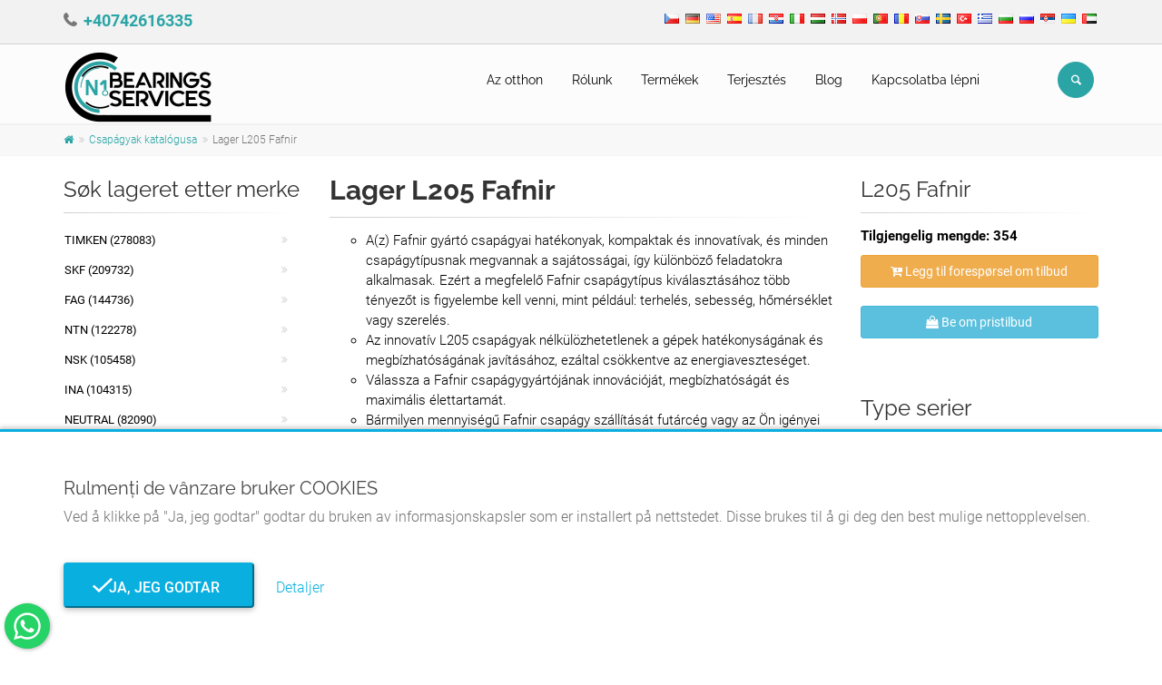

--- FILE ---
content_type: text/html; charset=UTF-8
request_url: https://rulmentidevanzare.ro/nn/lager-l205-fafnir-2109
body_size: 9695
content:

<!DOCTYPE html>
<html lang="nn">
<head>
	<meta charset="UTF-8">
	<meta http-equiv="X-UA-Compatible" content="IE=edge">
	<meta name="viewport" content="width=device-width, initial-scale=1">
		<title>Lager L205 Fafnir - Rulmenți de vânzare</title>
	<meta property="og:type" content="product">
<meta property="og:url" content="https://rulmentidevanzare.ro/nn/lager-l205-fafnir-2109">
<meta property="og:image" content="https://rulmentidevanzare.ro/img/logo.png">
<meta property="og:site_name" content="Rulmenți de vânzare">
<meta property="og:locale" content="nn_NO">
<meta property="og:locale:alternate" content="ar_AE">
<meta property="fb:app_id" content="100168279502020">
<meta name="twitter:card" content="summary">
<meta name="twitter:site" content="@rulmentivanzare">
<meta name="twitter:creator" content="@rulmentivanzare">
<meta name="robots" content="index, follow">
<meta name="yandex-verification" content="1340753df2ad2c7c">
<meta name="p:domain_verify" content="98b13b87163801818be07a97fc389ed0">
<meta name="msapplication-TileColor" content="#ffffff">
<meta name="msapplication-TileImage" content="/img/ico/ms-icon-144x144.png">
<meta name="theme-color" content="#ffffff">
<meta name="description" content="Du leter etter lageret L205 Fafnir? Be om pris og leveringsperiode. De laveste prisene på 3 millioner ekvivalente serielagre, 1850 merker i lagrene på nettlager.">
<meta name="keywords" content="Lager L205 Fafnir, L205   , L 205  , L 205    , L205  , L 205  , L 205 , Fafnir">
<meta property="og:title" content="Lager L205 Fafnir">
<meta property="og:description" content="Du leter etter lageret L205 Fafnir? Be om pris og leveringsperiode. De laveste prisene på 3 millioner ekvivalente serielagre, 1850 merker i lagrene på nettlager.">
<meta name="csrf-param" content="_csrf">
<meta name="csrf-token" content="Pxny-nAPMiqyOMu-XKJqpoxriHPgHlJ9w8nQfoCdLTdHSbCJNkRWf_FCgY06mwvKtRHlXr9GGxqMm4Qv4cxrTw==">

<link type="application/rss+xml" href="https://rulmentidevanzare.ro/nn/rss" title="RSS 2.0" rel="alternate">
<link href="https://rulmentidevanzare.ro/nn/lager-l205-fafnir-2109" rel="canonical">
<link href="/img/ico/apple-icon-57x57.png" rel="apple-touch-icon" sizes="57x57">
<link href="/img/ico/apple-icon-60x60.png" rel="apple-touch-icon" sizes="60x60">
<link href="/img/ico/apple-icon-72x72.png" rel="apple-touch-icon" sizes="72x72">
<link href="/img/ico/apple-icon-76x76.png" rel="apple-touch-icon" sizes="76x76">
<link href="/img/ico/apple-icon-114x114.png" rel="apple-touch-icon" sizes="114x114">
<link href="/img/ico/apple-icon-120x120.png" rel="apple-touch-icon" sizes="120x120">
<link href="/img/ico/apple-icon-144x144.png" rel="apple-touch-icon" sizes="144x144">
<link href="/img/ico/apple-icon-152x152.png" rel="apple-touch-icon" sizes="152x152">
<link href="/img/ico/apple-icon-180x180.png" rel="apple-touch-icon" sizes="180x180">
<link type="image/png" href="/img/ico/android-icon-192x192.png" rel="icon" sizes="192x192">
<link type="image/png" href="/img/ico/favicon-32x32.png" rel="icon" sizes="32x32">
<link type="image/png" href="/img/ico/favicon-96x96.png" rel="icon" sizes="96x96">
<link type="image/png" href="/img/ico/favicon-16x16.png" rel="icon" sizes="16x16">
<link href="/manifest.json" rel="manifest">
<link href="https://rulmentidevanzare.ro/cs/lozisko-l205-fafnir-2109" rel="alternate" hreflang="cs">
<link href="https://rulmentidevanzare.ro/de/kugellager-l205-fafnir-2109" rel="alternate" hreflang="de">
<link href="https://rulmentidevanzare.ro/en/bearing-l205-fafnir-2109" rel="alternate" hreflang="en">
<link href="https://rulmentidevanzare.ro/es/rodaminento-l205-fafnir-2109" rel="alternate" hreflang="es">
<link href="https://rulmentidevanzare.ro/fr/roulement-l205-fafnir-2109" rel="alternate" hreflang="fr">
<link href="https://rulmentidevanzare.ro/hr/kuglager-l205-fafnir-2109" rel="alternate" hreflang="hr">
<link href="https://rulmentidevanzare.ro/it/cuscinetto-l205-fafnir-2109" rel="alternate" hreflang="it">
<link href="https://rulmentidevanzare.ro/hu/csapagy-l205-fafnir-2109" rel="alternate" hreflang="hu">
<link href="https://rulmentidevanzare.ro/nn/lager-l205-fafnir-2109" rel="alternate" hreflang="nn">
<link href="https://rulmentidevanzare.ro/pl/lozysko-l205-fafnir-2109" rel="alternate" hreflang="pl">
<link href="https://rulmentidevanzare.ro/pt/rolamento-l205-fafnir-2109" rel="alternate" hreflang="pt">
<link href="https://rulmentidevanzare.ro/rulment-l205-fafnir-2109" rel="alternate" hreflang="ro">
<link href="https://rulmentidevanzare.ro/rulment-l205-fafnir-2109" rel="alternate" hreflang="x-default">
<link href="https://rulmentidevanzare.ro/sk/lozisko-l205-fafnir-2109" rel="alternate" hreflang="sk">
<link href="https://rulmentidevanzare.ro/sv/kullager-l205-fafnir-2109" rel="alternate" hreflang="sv">
<link href="https://rulmentidevanzare.ro/tr/rulman-l205-fafnir-2109" rel="alternate" hreflang="tr">
<link href="https://rulmentidevanzare.ro/el/rouleman-l205-fafnir-2109" rel="alternate" hreflang="el">
<link href="https://rulmentidevanzare.ro/bg/lager-l205-fafnir-2109" rel="alternate" hreflang="bg">
<link href="https://rulmentidevanzare.ro/ru/podshipnik-l205-fafnir-2109" rel="alternate" hreflang="ru">
<link href="https://rulmentidevanzare.ro/sr/kuglager-l205-fafnir-2109" rel="alternate" hreflang="sr">
<link href="https://rulmentidevanzare.ro/uk/pidshypnyk-l205-fafnir-2109" rel="alternate" hreflang="uk">
<link href="https://rulmentidevanzare.ro/ar/tahmil-l205-fafnir-2109" rel="alternate" hreflang="ar">
<link href="/assets/e071800b/css/bootstrap.css?v=1604601966" rel="stylesheet">
<link href="/assets/688fac1f/font-awesome/css/font-awesome.min.css?v=1604602058" rel="stylesheet">
<link href="/assets/688fac1f/animate.css/animate.min.css?v=1604602056" rel="stylesheet">
<link href="/fonts/roboto/css/roboto.css?v=1618407722" rel="stylesheet">
<link href="/fonts/raleway/css/raleway.css?v=1618407904" rel="stylesheet">
<link href="/fonts/pacifico/css/pacifico.css?v=1618407904" rel="stylesheet">
<link href="/fonts/ptserif/css/ptserif.css?v=1618407904" rel="stylesheet">
<link href="/fonts/font-awesome/css/font-awesome.css?v=1607687448" rel="stylesheet">
<link href="/fonts/fontello/css/fontello.css?v=1607687448" rel="stylesheet">
<link href="/plugins/magnific-popup/magnific-popup.css?v=1607687448" rel="stylesheet">
<link href="/plugins/rs-plugin/css/settings.css?v=1607687448" rel="stylesheet">
<link href="/css/animations.css?v=1607687448" rel="stylesheet">
<link href="/plugins/owl-carousel/owl.carousel.css?v=1607687448" rel="stylesheet">
<link href="/plugins/owl-carousel/owl.transitions.css?v=1607687448" rel="stylesheet">
<link href="/plugins/hover/hover-min.css?v=1607687448" rel="stylesheet">
<link href="/plugins/floating-whatsapp/floating-wpp.min.css?v=1611908974" rel="stylesheet">
<link href="/css/style.css?v=1607687448" rel="stylesheet">
<link href="/css/typography-default.css?v=1607687448" rel="stylesheet">
<link href="/css/skins/dark_cyan.css?v=1607687448" rel="stylesheet">
<link href="/css/custom.css?v=1661524360" rel="stylesheet">
<link href="/assets/ffe9511f/jquery.fancybox.min.css?v=1604602058" rel="stylesheet">
<link href="/assets/582b2328/css/bootstrap-dialog-bs3.css?v=1604601980" rel="stylesheet">
<script src="/assets/582b2328/js/dialog.js?v=1604601980"></script></head>
<body  >

<!-- scrollToTop -->
<!-- ================ -->
<div class="scrollToTop circle"><i class="icon-up-open-big"></i></div>

<!-- page wrapper start -->
<!-- ================ -->
<div class="page-wrapper">

	

	
<!-- header-container start -->
<div class="header-container">


    <!-- header-top start -->
    <!-- classes:  -->
    <!-- "dark": dark version of header top e.g. class="header-top dark" -->
    <!-- "colored": colored version of header top e.g. class="header-top colored" -->
    <!-- ================ -->
    <div class="header-top ">
        <div class="container">
            <div class="row">
                <div class="col-xs-12 col-sm-12 col-md-6 rtl">
                    <!-- header-top-first start -->
                    <!-- ================ -->
                    <div class="header-top-first clearfix">
                                                <ul class="list-inline hidden-sm hidden-xs" style="padding-left: 0; margin-top: 6px;">
                                                            <li>
									<i class="fa fa-phone pr-5" style="font-size: 18px; font-weight: 700;"></i>
                                    <a href="tel:+40742616335" data-prevent-page-overlay="true" style="font-size: 18px; font-weight: 700;">+40742616335</a>                                </li>
                                                    </ul>
                    </div>
                    <!-- header-top-first end -->
                </div>
                <div class="col-xs-12 col-sm-12 col-md-6 text-center">

                    <!-- header-top-second start -->
                    <!-- ================ -->
                    <div id="header-top-second"  class="clearfix">
                                                    <ul class="list-inline pull-right">
                                                                    <li style="padding: 2px;">
                                        <a href="/cs" class="" style="width:auto; height: auto;">
                                            <img src="/img/flags/cz.png" alt="Čeština" title="Čeština">
                                        </a>
                                    </li>
                                                                    <li style="padding: 2px;">
                                        <a href="/de" class="" style="width:auto; height: auto;">
                                            <img src="/img/flags/de.png" alt="Deutsch" title="Deutsch">
                                        </a>
                                    </li>
                                                                    <li style="padding: 2px;">
                                        <a href="/en" class="" style="width:auto; height: auto;">
                                            <img src="/img/flags/us.png" alt="English (US)" title="English (US)">
                                        </a>
                                    </li>
                                                                    <li style="padding: 2px;">
                                        <a href="/es" class="" style="width:auto; height: auto;">
                                            <img src="/img/flags/es.png" alt="Español (España)" title="Español (España)">
                                        </a>
                                    </li>
                                                                    <li style="padding: 2px;">
                                        <a href="/fr" class="" style="width:auto; height: auto;">
                                            <img src="/img/flags/fr.png" alt="Français (France)" title="Français (France)">
                                        </a>
                                    </li>
                                                                    <li style="padding: 2px;">
                                        <a href="/hr" class="" style="width:auto; height: auto;">
                                            <img src="/img/flags/hr.png" alt="Hrvatski" title="Hrvatski">
                                        </a>
                                    </li>
                                                                    <li style="padding: 2px;">
                                        <a href="/it" class="" style="width:auto; height: auto;">
                                            <img src="/img/flags/it.png" alt="Italiano" title="Italiano">
                                        </a>
                                    </li>
                                                                    <li style="padding: 2px;">
                                        <a href="/hu" class="" style="width:auto; height: auto;">
                                            <img src="/img/flags/hu.png" alt="Magyar" title="Magyar">
                                        </a>
                                    </li>
                                                                    <li style="padding: 2px;">
                                        <a href="/nn" class="active" style="width:auto; height: auto;">
                                            <img src="/img/flags/no.png" alt="Norsk (nynorsk)" title="Norsk (nynorsk)">
                                        </a>
                                    </li>
                                                                    <li style="padding: 2px;">
                                        <a href="/pl" class="" style="width:auto; height: auto;">
                                            <img src="/img/flags/pl.png" alt="Polski" title="Polski">
                                        </a>
                                    </li>
                                                                    <li style="padding: 2px;">
                                        <a href="/pt" class="" style="width:auto; height: auto;">
                                            <img src="/img/flags/pt.png" alt="Português (Portugal)" title="Português (Portugal)">
                                        </a>
                                    </li>
                                                                    <li style="padding: 2px;">
                                        <a href="/" class="" style="width:auto; height: auto;">
                                            <img src="/img/flags/ro.png" alt="Română" title="Română">
                                        </a>
                                    </li>
                                                                    <li style="padding: 2px;">
                                        <a href="/sk" class="" style="width:auto; height: auto;">
                                            <img src="/img/flags/sk.png" alt="Slovenčina" title="Slovenčina">
                                        </a>
                                    </li>
                                                                    <li style="padding: 2px;">
                                        <a href="/sv" class="" style="width:auto; height: auto;">
                                            <img src="/img/flags/se.png" alt="Svenska" title="Svenska">
                                        </a>
                                    </li>
                                                                    <li style="padding: 2px;">
                                        <a href="/tr" class="" style="width:auto; height: auto;">
                                            <img src="/img/flags/tr.png" alt="Türkçe" title="Türkçe">
                                        </a>
                                    </li>
                                                                    <li style="padding: 2px;">
                                        <a href="/el" class="" style="width:auto; height: auto;">
                                            <img src="/img/flags/gr.png" alt="Ελληνικά" title="Ελληνικά">
                                        </a>
                                    </li>
                                                                    <li style="padding: 2px;">
                                        <a href="/bg" class="" style="width:auto; height: auto;">
                                            <img src="/img/flags/bg.png" alt="Български" title="Български">
                                        </a>
                                    </li>
                                                                    <li style="padding: 2px;">
                                        <a href="/ru" class="" style="width:auto; height: auto;">
                                            <img src="/img/flags/ru.png" alt="Русский" title="Русский">
                                        </a>
                                    </li>
                                                                    <li style="padding: 2px;">
                                        <a href="/sr" class="" style="width:auto; height: auto;">
                                            <img src="/img/flags/rs.png" alt="Српски" title="Српски">
                                        </a>
                                    </li>
                                                                    <li style="padding: 2px;">
                                        <a href="/uk" class="" style="width:auto; height: auto;">
                                            <img src="/img/flags/ua.png" alt="Українська" title="Українська">
                                        </a>
                                    </li>
                                                                    <li style="padding: 2px;">
                                        <a href="/ar" class="" style="width:auto; height: auto;">
                                            <img src="/img/flags/ae.png" alt="‏العربية‏" title="‏العربية‏">
                                        </a>
                                    </li>
                                                            </ul>
                                            </div>
                    <!-- header-top-second end -->
                </div>
            </div>
        </div>
    </div>
    <!-- header-top end -->

    <!-- header start -->
    <!-- classes:  -->
    <!-- "fixed": enables fixed navigation mode (sticky menu) e.g. class="header fixed clearfix" -->
    <!-- "dark": dark version of header e.g. class="header dark clearfix" -->
    <!-- "full-width": mandatory class for the full-width menu layout -->
    <!-- "centered": mandatory class for the centered logo layout -->
    <!-- ================ -->
    <header class="header fixed clearfix">

        <div class="container" id="page-header">
            <div class="row">
                <div class="col-md-3 rtl">
                    <!-- header-left start -->
                    <!-- ================ -->
                    <div class="header-left clearfix">
							<!-- header dropdown buttons -->
							<div class="header-dropdown-buttons visible-xs">
								<div class="btn-group dropdown">
									<button type="button" class="btn dropdown-toggle" data-toggle="dropdown" style="color: #fff; background-color: #2aa4a5; border-color: #2aa4a5;"><i class="icon-search"></i></button>
									<ul class="dropdown-menu dropdown-menu-right dropdown-animation">
										<li>
											<form id="search-form-mobile" class="search-box margin-clear" action="/nn/search" method="post">
<input type="hidden" name="_csrf" value="Pxny-nAPMiqyOMu-XKJqpoxriHPgHlJ9w8nQfoCdLTdHSbCJNkRWf_FCgY06mwvKtRHlXr9GGxqMm4Qv4cxrTw==">											<div class="input-group form-group has-feedback">
												<input type="text" class="form-control" name="search" value="" placeholder="Søk" autocomplete="off">												<span class="input-group-btn">
													<button type="submit" class="btn btn-warning btn-xs btn-default" style="margin: 0 0 0 -1px;"><i class="icon-search"></i></button>											  </span>
											</div>
											</form>										</li>
									</ul>
								</div>
																							</div>
							<!-- header dropdown buttons end-->

                        <!-- logo -->
                        <div id="logo" class="logo">
                            <a href="/nn"><img id="logo_img" src="/img/logo.png" alt="Rulmenți de vânzare"></a>
                        </div>
                    </div>
                    <!-- header-left end -->

                </div>
                <div class="col-md-9">

                    <!-- header-right start -->
                    <!-- ================ -->
                    <div class="header-right clearfix">

                        <!-- main-navigation start -->
                        <!-- classes: -->
                        <!-- "onclick": Makes the dropdowns open on click, this the default bootstrap behavior e.g. class="main-navigation onclick" -->
                        <!-- "animated": Enables animations on dropdowns opening e.g. class="main-navigation animated" -->
                        <!-- "with-dropdown-buttons": Mandatory class that adds extra space, to the main navigation, for the search and cart dropdowns -->
                        <!-- ================ -->
                        <div class="main-navigation  animated with-dropdown-buttons">

                            <!-- navbar start -->
                            <!-- ================ -->
                            <nav class="navbar navbar-default" role="navigation">
                                <div class="container-fluid">

                                    <!-- Toggle get grouped for better mobile display -->
                                    <div class="navbar-header">
                                        <button type="button" class="navbar-toggle" data-toggle="collapse" data-target="#navbar-collapse-1">
                                            <span class="sr-only">Toggle navigation</span>
                                            <span class="icon-bar"></span>
                                            <span class="icon-bar"></span>
                                            <span class="icon-bar"></span>
                                        </button>

                                    </div>

                                    <!-- Collect the nav links, forms, and other content for toggling -->
                                    <div class="collapse navbar-collapse" id="navbar-collapse-1">
                                        <!-- main-menu -->
                                                                                    <ul id="w1" class="nav navbar-nav" style=""><li><a href="/nn">Az otthon</a></li>
<li><a href="/nn/rolunk">Rólunk</a></li>
<li><a href="/nn/csapagyak-katalogusa">Termékek</a></li>
<li><a href="/nn/terjesztes">Terjesztés</a></li>
<li><a href="/nn/blog">Blog</a></li>
<li><a href="/nn/kapcsolatba-lepni">Kapcsolatba lépni</a></li></ul>                                                                                <!-- main-menu end -->

											<!-- header dropdown buttons -->
											<div class="header-dropdown-buttons hidden-xs">
												<div class="btn-group dropdown">
													<button type="button" class="btn dropdown-toggle" data-toggle="dropdown" style="color: #fff; background-color: #2aa4a5; border-color: #2aa4a5;"><i class="icon-search"></i></button>
													<ul class="dropdown-menu dropdown-menu-right dropdown-animation">
														<li>
															<form id="search-form-desktop" class="search-box margin-clear" action="/nn/search" method="post">
<input type="hidden" name="_csrf" value="Pxny-nAPMiqyOMu-XKJqpoxriHPgHlJ9w8nQfoCdLTdHSbCJNkRWf_FCgY06mwvKtRHlXr9GGxqMm4Qv4cxrTw==">															<div class="input-group form-group has-feedback">
																<input type="text" class="form-control" name="search" value="" placeholder="Søk" autocomplete="off">																<span class="input-group-btn">
																	<button type="submit" class="btn btn-xs btn-default" style="margin: 0 0 0 -1px;"><i class="icon-search"></i></button>															  	</span>
															</div>
															</form>														</li>
													</ul>
												</div>
																							</div>
											<!-- header dropdown buttons end-->

                                    </div>

                                </div>
                            </nav>
                            <!-- navbar end -->

                        </div>
                        <!-- main-navigation end -->
                    </div>
                    <!-- header-right end -->

                </div>
            </div>
        </div>

    </header>
    <!-- header end -->
</div>
<!-- header-container end -->

			<!-- breadcrumb start -->
		<!-- ================ -->
		<div class="breadcrumb-container">
			<div class="container">
								<ul class="breadcrumb"><li><a href="https://rulmentidevanzare.ro/nn"><i class="fa fa-home"></i></a></li>
<li><a href="/nn/csapagyak-katalogusa">Csapágyak katalógusa</a></li>
<li class="active"><span class="active">Lager L205 Fafnir</span></li>
</ul>			</div>
		</div>
		<!-- breadcrumb end -->
		

<!-- main-container start -->
<!-- ================ -->
<section class="main-container" style="padding: 20px;">
	<div class="container">
		<div class="row">
			<!-- sidebar start -->
			<!-- ================ -->
			<aside class="col-md-3 pull-right">
				<div class="sidebar">
					<div class="block clearfix">
						<h3 class="title">L205 Fafnir</h3>
						<div class="separator-2"></div>
						<div class="row">
							<div class="col-sm-12">
								<strong>Tilgjengelig mengde:  354</strong>
								<a class="btn btn-xs btn-warning" href="/nn/kosarba-helyez?id=2109" title="Legg til forespørsel om tilbud" style="width: 100%;" data-toggle="tooltip" data-popup-action=""><i class="fa fa-cart-plus"></i> Legg til forespørsel om tilbud</a>								<a class="btn btn-xs btn-info" href="/nn/kerjen-ajanlatot?id=2109" title="Be om pristilbud" style="width: 100%;" data-toggle="tooltip" data-popup-action=""><i class="fa fa-shopping-bag"></i> Be om pristilbud</a>							</div>
						</div>
					</div>
					<div class="block clearfix">
						<h3 class="title">Type serier</h3>
						<div class="separator-2"></div>
						<div class="row">
							<div class="col-sm-12">
								                                <a href="/nn/lager-l205-fafnir-2109"><strong>Lager L205   </strong></a> <br>
                                <a href="/nn/lager-l205-fafnir-2109"><strong>Lager L 205  </strong></a> <br>
                                <a href="/nn/lager-l205-fafnir-2109"><strong>Lager L 205    </strong></a> <br>
                                <a href="/nn/lager-l205-fafnir-2109"><strong>Lager L205  </strong></a> <br>
                                <a href="/nn/lager-l205-fafnir-2109"><strong>Lager L 205  </strong></a> <br>
                                <a href="/nn/lager-l205-fafnir-2109"><strong>Lager L 205 </strong></a> <br>
							</div>
						</div>
					</div>
				</div>
			</aside>
			<!-- sidebar end -->

			<!-- main start -->
			<!-- ================ -->
			<div class="main col-md-6 pull-right">
				<!-- page-title start -->
				<!-- ================ -->
				<h1 class="page-title">Lager L205 Fafnir</h1>
				<div class="separator-2"></div>
				<!-- page-title end -->
                <ul style="list-style-type: circle;">
                                                                                                                                                                                <li>A(z) Fafnir gyártó csapágyai hatékonyak, kompaktak és innovatívak, és minden csapágytípusnak megvannak a sajátosságai, így különböző feladatokra alkalmasak. Ezért a megfelelő Fafnir csapágytípus kiválasztásához több tényezőt is figyelembe kell venni, mint például: terhelés, sebesség, hőmérséklet vagy szerelés.</li>
                                                                                                                                                                                                                        <li>Az innovatív L205 csapágyak nélkülözhetetlenek a gépek hatékonyságának és megbízhatóságának javításához, ezáltal csökkentve az energiaveszteséget.</li>
                                                                                                                                                                                                                        <li>Válassza a Fafnir csapágygyártójának innovációját, megbízhatóságát és maximális élettartamát.</li>
                                                                                                                                                                                                                        <li>Bármilyen mennyiségű Fafnir csapágy szállítását futárcég vagy az Ön igényei szerint egyeztetett egyéb módon végzik.</li>
                                                                                                                                                                                                                        <li>A Fafnir csapágykészlet hetente frissül, és a L205 csapágyak megrendelésre is megvásárolhatók, ha készletünk kimerült. Bármilyen kategóriájú Fafnir csapágyat biztosítunk Önnek, a legalacsonyabb áron és a legrövidebb idő alatt.</li>
                                                                                                                        </ul>
                <div style="padding: 30px 0 0 0;">
                    <h3 class="title">Har Dere behov for ytterlige informasjon? - L205, Fafnir</h3>
					<form id="contactform" class="contact-form" action="/nn/lager-l205-fafnir-2109" method="post">
<input type="hidden" name="_csrf" value="Pxny-nAPMiqyOMu-XKJqpoxriHPgHlJ9w8nQfoCdLTdHSbCJNkRWf_FCgY06mwvKtRHlXr9GGxqMm4Qv4cxrTw==">					<div class="form-group field-contactform-name required">
<label class="control-label" for="contactform-name">Navn</label>
<input type="text" id="contactform-name" class="form-control" name="ContactForm[name]" aria-required="true">

<p class="help-block help-block-error"></p>
</div>					<div class="row">
						<div class="col-md-6">
							<div class="form-group field-contactform-email required">
<label class="control-label" for="contactform-email">E-post</label>
<input type="email" id="contactform-email" class="form-control" name="ContactForm[email]" aria-required="true">

<p class="help-block help-block-error"></p>
</div>						</div>
						<div class="col-md-6">
							<div class="form-group field-contactform-phone required">
<label class="control-label" for="contactform-phone">Telefon</label>
<input type="tel" id="contactform-phone" class="form-control" name="ContactForm[phone]" aria-required="true">

<p class="help-block help-block-error"></p>
</div>						</div>
					</div>
					<div class="form-group field-contactform-subject required">
<label class="control-label" for="contactform-subject">Emne</label>
<input type="text" id="contactform-subject" class="form-control" name="ContactForm[subject]" aria-required="true">

<p class="help-block help-block-error"></p>
</div>					<div class="form-group field-contactform-message required">
<label class="control-label" for="contactform-message">Beskjed</label>
<textarea id="contactform-message" class="form-control" name="ContactForm[message]" rows="7" aria-required="true"></textarea>

<p class="help-block help-block-error"></p>
</div>					<div class="work-email field-contactform-workemail">
<input type="email" id="contactform-workemail" class="form-control" name="ContactForm[workEmail]" required="required">
</div>										<div>
						<span class="pull-right gap-t-xs gap-b-xs"><span class="color-danger">*</span> Required Fields</span>
						<button type="submit" class="btn btn-default btn-slide-up" name="contact-button">Sende inn</button>					</div>
					</form>				</div>
			</div>
			<!-- main end -->

			<!-- sidebar start -->
			<!-- ================ -->
			<aside class="col-md-3 rtl pull-left">
				<div class="sidebar">
											<div class="block clearfix">
							<h3 class="title">Søk lageret etter merke</h3>
							<div class="separator-2"></div>
							<ul class="nav nav-pills nav-stacked">
																	<li>
										<a href="/nn/sokfor-lagerer/merke/timken" title="Bearings Timken">Timken (278083)</a>									</li>
																	<li>
										<a href="/nn/sokfor-lagerer/merke/skf" title="Bearings SKF">SKF (209732)</a>									</li>
																	<li>
										<a href="/nn/sokfor-lagerer/merke/fag" title="Bearings FAG">FAG (144736)</a>									</li>
																	<li>
										<a href="/nn/sokfor-lagerer/merke/ntn" title="Bearings NTN">NTN (122278)</a>									</li>
																	<li>
										<a href="/nn/sokfor-lagerer/merke/nsk" title="Bearings NSK">NSK (105458)</a>									</li>
																	<li>
										<a href="/nn/sokfor-lagerer/merke/ina" title="Bearings INA">INA (104315)</a>									</li>
																	<li>
										<a href="/nn/sokfor-lagerer/merke/neutral" title="Bearings NEUTRAL">NEUTRAL (82090)</a>									</li>
																	<li>
										<a href="/nn/sokfor-lagerer/merke/rbr" title="Bearings RBR">RBR (73753)</a>									</li>
																	<li>
										<a href="/nn/sokfor-lagerer/merke/rhp" title="Bearings RHP">RHP (69712)</a>									</li>
																	<li>
										<a href="/nn/sokfor-lagerer/merke/rexnord" title="Bearings REXNORD">REXNORD (59797)</a>									</li>
															</ul>
							<a class="pull-right" href="/nn/sokfor-lagerer/merke" title="Lagermerker" style="padding-right: 16px;">alle merker <i class="fa fa-chevron-right"></i></a>						</div>
														</div>
			</aside>
			<!-- sidebar end -->

		</div>
	</div>
</section>
<!-- main-container end -->


	
<!-- footer top start -->
<!-- ================ -->
<div class="light-gray-bg  default-hovered footer-top animated-text">
	<div class="container">
		<div class="row">
			<div class="col-md-12">
				<div class="call-to-action text-center">
					<div class="row">
						<div class="col-sm-8 rtl">
							<h2>Omsettelige priser fra synspunktet av kvantiteten og verdien</h2>
							<h2>Hurtighet og komfort</h2>
						</div>
						<div class="col-sm-4">
							<p class="mt-10"><a href="/nn/kapcsolatba-lepni" class="btn btn-animated btn-lg btn-gray-transparent ">Kontakt oss<i class="fa fa-envelope pl-20"></i></a></p>
						</div>
					</div>
				</div>
			</div>
		</div>
	</div>
</div>
<!-- footer top end -->

<!-- footer start (Add "dark" class to #footer in order to enable dark footer) -->
<!-- ================ -->
<footer id="footer" class="clearfix">

	<!-- .footer start -->
	<!-- ================ -->
	<div class="footer">
		<div class="container">
			<div class="footer-inner">
				<div class="row">
					<div class="col-md-4 rtl">
						<div class="footer-content">
							<div class="logo-footer"><img id="logo-footer" src="/img/logo.png" alt="Rulmenți de vânzare"></div>
															<p class="app-description">Az Euro Universal Marketing SRL segít megtalálni a keresett csapágyakat a legrövidebb időn belül, verhetetlen áron. Minden típusú csapágyat forgalmazunk: egyedi megrendelésre készült csapágyak, golyóscsapágyak, tűcsapágyak, görgőscsapágyak. Márkák: SKF, FAG, INA, Timken, Koyo, NTN, Nachi, NSK, RBR, IKO, URB, ZKL, FLT, RHP, Cooper, Rollway, SNR, olcsó csapágyak, minőségi csapágyak és prémium csapágyak. A rummentidevanzare.ro csapágyboltunk NON STOP az Ön rendelkezésére áll: Kapcsolat +40742616335</p>
														<ul class="social-links circle animated-effect-1">
																									<li>
										<a class="link-social-facebook" href="https://www.facebook.com/Rulmentidevanzare-100168279502020" title="Facebook" target="_blank">
											<i class="fa fa-facebook"></i>
										</a>
									</li>
																																	<li>
										<a class="twitter" href="https://twitter.com/rulmentivanzare" title="Twitter" target="_blank">
											<i class="fa fa-twitter"></i>
										</a>
									</li>
																																	<li>
										<a class="pinterest" href="https://ro.pinterest.com/rulmentidevanzare/" title="Pinterest" target="_blank">
											<i class="fa fa-pinterest"></i>
										</a>
									</li>
																                                    <li>
                                        <a class="youtube" href="https://www.youtube.com/channel/UChjw41xbmJ7boe46oANWFKQ" title="Youtube" target="_blank">
                                            <i class="fa fa-youtube"></i>
                                        </a>
                                    </li>
                                							</ul>
						</div>
					</div>
					<div class="col-md-4 rtl">
						<div class="footer-content">
							<h2 class="title">Kontakt oss</h2>
							<div class="separator-2"></div>
                                                        <ul class="list-icons">
                                                                    <li>
                                        <i class="fa fa-briefcase"></i>
                                        SC Euro Universal Maketing SRL                                    </li>
                                                                                                    <li>Taxpayer Identification Number: RO39433433</li>
                                                                                                    <li>Registration Number: J4/822/2018</li>
                                                                                                    <li>Bank Name: BANCA TRANSILVANIA COMANESTI 605200 STR.REPUBLICII BL.18</li>
                                                                                                    <li>Bank Account: RO70BTRLRONCRT0449926301</li>
                                                                                                                                    <li>Bank SWIFT: BTRLRO22</li>
                                                                                                    <li>
                                        <i class="fa fa-map-marker"></i>
                                                                                    <a href="//www.google.com/maps/place/46.422097,26.4142867" target="_blank">Valea Poienii, 17, Comănești, 605200, Bacău, Romania</a>
                                                                            </li>
                                                                                                                                    <li>
                                        <i class="fa fa-phone"></i>
                                        <a class="link-underline" href="tel:+40742616335" data-prevent-page-overlay="true">+40742616335</a>                                    </li>
                                                                                                    <li>
                                        <i class=" fa fa-envelope-o"></i>
                                        <a href="mailto:eurouniversalmarketing@gmail.com" data-prevent-page-overlay="true">eurouniversalmarketing@gmail.com</a>
                                    </li>
                                                            </ul>
						</div>
					</div>
					<div class="col-md-4">
													<div class="footer-content">
								<h2 class="title">Hurtigkoblinger</h2>
								<div class="separator-2"></div>
								<nav class="mb-20">
								<ul id="w2" class="nav nav-pills nav-stacked list-style-icons"><li><a href="/nn">Az otthon</a></li>
<li><a href="/nn/felhasznalasi-feltetelek">Felhasználási feltételek</a></li>
<li><a href="/nn/adatvedelmi-iranyelvek">Adatvédelmi irányelvek</a></li>
<li><a href="/nn/cookie-iranyelvek">Cookie-irányelvek</a></li>
<li><a href="/nn/kapcsolatba-lepni">Kapcsolatba lépni</a></li></ul>								</nav>
							</div>
											</div>
				</div>
			</div>
		</div>
	</div>
	<!-- .footer end -->

	<!-- .subfooter start -->
	<!-- ================ -->
	<div class="subfooter">
		<div class="container">
			<div class="subfooter-inner">
				<div class="row">
					<div class="col-md-12">
						<p class="text-center">
							© Rulmenți de vânzare 2026. Alle rettigheter forbeholdes.							<a class="dev-by-tws link-underline" href="//www.treewebsolutions.com" target="_blank" title="Tree Web Solutions">Utviklet av TWS.</a>
						</p>
					</div>
				</div>
			</div>
		</div>
	</div>
	<!-- .subfooter end -->

</footer>
<!-- footer end -->

	<div id="cookiebar">
		<div class="container">
			<h3>Rulmenți de vânzare bruker COOKIES</h3>
			<p>Ved å klikke på "Ja, jeg godtar" godtar du bruken av informasjonskapsler som er installert på nettstedet. Disse brukes til å gi deg den best mulige nettopplevelsen.</p>
			<form id="accept-cookies-form" action="/nn/accept-cookies" method="post">
<input type="hidden" name="_csrf" value="Pxny-nAPMiqyOMu-XKJqpoxriHPgHlJ9w8nQfoCdLTdHSbCJNkRWf_FCgY06mwvKtRHlXr9GGxqMm4Qv4cxrTw==">			<input type="hidden" name="acceptCookies" value="1">			<button type="submit" id="okcookies">&nbsp;&nbsp;&nbsp;Ja, jeg godtar</button>			<a href="/nn/cookie-iranyelvek">Detaljer</a>			</form>		</div>
	</div>

<div id="chat"></div>

    
	</div>
<!-- page-wrapper end -->


	<script>
		(function(i,s,o,g,r,a,m){i['GoogleAnalyticsObject']=r;i[r]=i[r]||function(){
			(i[r].q=i[r].q||[]).push(arguments)},i[r].l=1*new Date();a=s.createElement(o),
			m=s.getElementsByTagName(o)[0];a.async=1;a.src=g;m.parentNode.insertBefore(a,m)
		})(window,document,'script','https://www.google-analytics.com/analytics.js','ga');

		ga('create', 'UA-129266676-2', 'auto');
		ga('send', 'pageview');
	</script>

	<div id="fb-root"></div>
	<script>
		window.fbAsyncInit = function() {
			FB.init({
				xfbml: true,
				version: 'v3.2'
			});
			FB.Event.subscribe('customerchat.load', function () {
				document.getElementById('btn-scroll-top').classList.add('floated-top');
			});
		};
		(function(d, s, id) {
			var js, fjs = d.getElementsByTagName(s)[0];
			if (d.getElementById(id)) return;
			js = d.createElement(s); js.id = id;
			js.src = '//connect.facebook.net/en_US/sdk/xfbml.customerchat.js';
			fjs.parentNode.insertBefore(js, fjs);
		}(document, 'script', 'facebook-jssdk'));
	</script>

	


<script src="/assets/f934a753/jquery.js?v=1604601936"></script>
<script src="/assets/b9ed9b0b/yii.js?v=1604601942"></script>
<script src="/assets/b9ed9b0b/yii.validation.js?v=1604601942"></script>
<script src="/assets/b9ed9b0b/yii.activeForm.js?v=1604601942"></script>
<script src="/assets/e071800b/js/bootstrap.js?v=1604601966"></script>
<script src="/plugins/modernizr.js?v=1607687448"></script>
<script src="/plugins/rs-plugin/js/jquery.themepunch.tools.min.js?v=1607687448"></script>
<script src="/plugins/rs-plugin/js/jquery.themepunch.revolution.min.js?v=1607687448"></script>
<script src="/plugins/isotope/isotope.pkgd.min.js?v=1607687448"></script>
<script src="/plugins/magnific-popup/jquery.magnific-popup.min.js?v=1607687448"></script>
<script src="/plugins/waypoints/jquery.waypoints.min.js?v=1607687448"></script>
<script src="/plugins/jquery.countTo.js?v=1607687448"></script>
<script src="/plugins/jquery.parallax-1.1.3.js?v=1607687448"></script>
<script src="/plugins/jquery.validate.js?v=1607687448"></script>
<script src="/plugins/owl-carousel/owl.carousel.js?v=1607687448"></script>
<script src="/plugins/jquery.browser.js?v=1607687448"></script>
<script src="/plugins/floating-whatsapp/floating-wpp.min.js?v=1611736896"></script>
<script src="/js/socialshare.js?v=1607687448"></script>
<script src="/js/template.js?v=1607687448"></script>
<script src="/js/custom.js?v=1607687448"></script>
<script src="/js/main-app.js?v=1607687448"></script>
<script src="/assets/ffe9511f/jquery.fancybox.min.js?v=1604602058"></script>
<script src="/assets/582b2328/js/bootstrap-dialog.js?v=1604601980"></script>
<script src="/assets/582b2328/js/dialog-yii.js?v=1604601980"></script>
<script>var krajeeDialogDefaults_829113c7 = {"alert":{"type":"type-info","title":"Info","buttonLabel":"<span class=\"glyphicon glyphicon-ok\"></span> Ok","closable":false,"draggable":true},"confirm":{"type":"type-warning","title":"Confirmation","btnOKClass":"btn-warning btn-slide-up","btnOKLabel":"<span class=\"glyphicon glyphicon-ok\"></span> Yes","btnCancelLabel":"<span class=\"glyphicon glyphicon-ban-circle\"></span> No","closable":false,"draggable":false,"btnCancelClass":"btn btn-light btn-slide-up"},"prompt":{"draggable":false,"title":"Info","buttons":[{"label":"Avbryt","icon":"glyphicon glyphicon-ban-circle","cssClass":"btn-default"},{"label":"Ok","icon":"glyphicon glyphicon-ok","cssClass":"btn-primary btn-slide-up"}],"closable":false},"dialog":{"draggable":false,"title":"Info","buttons":[{"label":"Avbryt","icon":"glyphicon glyphicon-ban-circle","cssClass":"btn-default"},{"label":"Ok","icon":"glyphicon glyphicon-ok","cssClass":"btn-default"}],"closable":true,"type":"type-success"}};
var krajeeDialog_cc58b379 = {"id":"application-dialog"};
var appDialog=new KrajeeDialog(true,krajeeDialog_cc58b379,krajeeDialogDefaults_829113c7);</script>
<script>jQuery(function ($) {
jQuery('#contactform').yiiActiveForm([{"id":"contactform-name","name":"name","container":".field-contactform-name","input":"#contactform-name","error":".help-block.help-block-error","validate":function (attribute, value, messages, deferred, $form) {yii.validation.required(value, messages, {"message":"Navn cannot be blank."});}},{"id":"contactform-email","name":"email","container":".field-contactform-email","input":"#contactform-email","error":".help-block.help-block-error","validate":function (attribute, value, messages, deferred, $form) {yii.validation.required(value, messages, {"message":"E-post cannot be blank."});yii.validation.email(value, messages, {"pattern":/^[a-zA-Z0-9!#$%&'*+\/=?^_`{|}~-]+(?:\.[a-zA-Z0-9!#$%&'*+\/=?^_`{|}~-]+)*@(?:[a-zA-Z0-9](?:[a-zA-Z0-9-]*[a-zA-Z0-9])?\.)+[a-zA-Z0-9](?:[a-zA-Z0-9-]*[a-zA-Z0-9])?$/,"fullPattern":/^[^@]*<[a-zA-Z0-9!#$%&'*+\/=?^_`{|}~-]+(?:\.[a-zA-Z0-9!#$%&'*+\/=?^_`{|}~-]+)*@(?:[a-zA-Z0-9](?:[a-zA-Z0-9-]*[a-zA-Z0-9])?\.)+[a-zA-Z0-9](?:[a-zA-Z0-9-]*[a-zA-Z0-9])?>$/,"allowName":false,"message":"E-post is not a valid email address.","enableIDN":false,"skipOnEmpty":1});}},{"id":"contactform-phone","name":"phone","container":".field-contactform-phone","input":"#contactform-phone","error":".help-block.help-block-error","validate":function (attribute, value, messages, deferred, $form) {yii.validation.required(value, messages, {"message":"Telefon cannot be blank."});}},{"id":"contactform-subject","name":"subject","container":".field-contactform-subject","input":"#contactform-subject","error":".help-block.help-block-error","validate":function (attribute, value, messages, deferred, $form) {yii.validation.required(value, messages, {"message":"Emne cannot be blank."});}},{"id":"contactform-message","name":"message","container":".field-contactform-message","input":"#contactform-message","error":".help-block.help-block-error","validate":function (attribute, value, messages, deferred, $form) {yii.validation.required(value, messages, {"message":"Beskjed cannot be blank."});}}], []);

	$( "#contactform-workemail").removeAttr("required");

krajeeYiiConfirm('appDialog');
jQuery('#search-form-mobile').yiiActiveForm([], []);
jQuery('#search-form-desktop').yiiActiveForm([], []);
jQuery('#accept-cookies-form').yiiActiveForm([], []);

            $("#chat").floatingWhatsApp({
                phone: "+40742616335",
                showPopup: true,
                showOnIE: true,
                zIndex: 9999,
            });
        
});</script></body>
</html>


--- FILE ---
content_type: text/javascript
request_url: https://rulmentidevanzare.ro/assets/582b2328/js/bootstrap-dialog.js?v=1604601980
body_size: 8820
content:
/* global define */

/* ================================================
 * Make use of Bootstrap's modal more monkey-friendly.
 *
 * For Bootstrap 3.
 * javanoob@hotmail.com
 *
 * Modifications by Kartik Visweswaran, Krajee.com
 * For Bootstrap 4.x support. 
 * 
 * https://github.com/nakupanda/bootstrap3-dialog
 *
 * Licensed under The MIT License.
 * ================================================ */
(function (root, factory) {

    "use strict";

    // CommonJS module is defined
    if (typeof module !== 'undefined' && module.exports) {
        module.exports = factory(require('jquery'), require('bootstrap'));
    }
    // AMD module is defined
    else if (typeof define === "function" && define.amd) {
        define("bootstrap-dialog", ["jquery", "bootstrap"], function ($) {
            return factory($);
        });
    } else {
        // planted over the root!
        root.BootstrapDialog = factory(root.jQuery);
    }

}(this, function ($) {

    "use strict";

    /* ================================================
     * Definition of BootstrapDialogModal.
     * Extend Bootstrap Modal and override some functions.
     * BootstrapDialogModal === Modified Modal.
     * ================================================ */
    var Modal = $.fn.modal.Constructor;
    var BootstrapDialogModal = function (element, options) {
        if (/4\.1\.\d+/.test($.fn.modal.Constructor.VERSION)) { //FIXME for BootstrapV4
            return new Modal(element, options);
        } else {
            Modal.call(this, element, options);
        }
    };
    BootstrapDialogModal.getModalVersion = function () {
        var version = null;
        if (typeof $.fn.modal.Constructor.VERSION === 'undefined') {
            version = 'v3.1';
        } else if (/3\.2\.\d+/.test($.fn.modal.Constructor.VERSION)) {
            version = 'v3.2';
        } else if (/3\.3\.[1,2]/.test($.fn.modal.Constructor.VERSION)) {
            version = 'v3.3';  // v3.3.1, v3.3.2
        } else if (/4\.\d\.\d+/.test($.fn.modal.Constructor.VERSION)) { //FIXME for BootstrapV4
            version = 'v4.1';
        } else {
            version = 'v3.3.4';
        }

        return version;
    };
    BootstrapDialogModal.ORIGINAL_BODY_PADDING = parseInt(($('body').css('padding-right') || 0), 10);
    BootstrapDialogModal.METHODS_TO_OVERRIDE = {};
    BootstrapDialogModal.METHODS_TO_OVERRIDE['v3.1'] = {};
    BootstrapDialogModal.METHODS_TO_OVERRIDE['v3.2'] = {
        hide: function (e) {
            if (e) {
                e.preventDefault();
            }
            e = $.Event('hide.bs.modal');

            this.$element.trigger(e);

            if (!this.isShown || e.isDefaultPrevented()) {
                return;
            }

            this.isShown = false;

            // Remove css class 'modal-open' when the last opened dialog is closing.
            var openedDialogs = this.getGlobalOpenedDialogs();
            if (openedDialogs.length === 0) {
                this.$body.removeClass('modal-open');
            }

            this.resetScrollbar();
            this.escape();

            $(document).off('focusin.bs.modal');

            this.$element
                .removeClass('in')
                .attr('aria-hidden', true)
                .off('click.dismiss.bs.modal');

            $.support.transition && this.$element.hasClass('fade') ?
                this.$element
                    .one('bsTransitionEnd', $.proxy(this.hideModal, this))
                    .emulateTransitionEnd(300) :
                this.hideModal();
        }
    };
    BootstrapDialogModal.METHODS_TO_OVERRIDE['v3.3'] = {
        /**
         * Overrided.
         *
         * @returns {undefined}
         */
        setScrollbar: function () {
            var bodyPad = BootstrapDialogModal.ORIGINAL_BODY_PADDING;
            if (this.bodyIsOverflowing) {
                this.$body.css('padding-right', bodyPad + this.scrollbarWidth);
            }
        },
        /**
         * Overrided.
         *
         * @returns {undefined}
         */
        resetScrollbar: function () {
            var openedDialogs = this.getGlobalOpenedDialogs();
            if (openedDialogs.length === 0) {
                this.$body.css('padding-right', BootstrapDialogModal.ORIGINAL_BODY_PADDING);
            }
        },
        /**
         * Overrided.
         *
         * @returns {undefined}
         */
        hideModal: function () {
            this.$element.hide();
            this.backdrop($.proxy(function () {
                var openedDialogs = this.getGlobalOpenedDialogs();
                if (openedDialogs.length === 0) {
                    this.$body.removeClass('modal-open');
                }
                this.resetAdjustments();
                this.resetScrollbar();
                this.$element.trigger('hidden.bs.modal');
            }, this));
        }
    };
    BootstrapDialogModal.METHODS_TO_OVERRIDE['v3.3.4'] = $.extend({}, BootstrapDialogModal.METHODS_TO_OVERRIDE['v3.3']);
    BootstrapDialogModal.METHODS_TO_OVERRIDE['v4.1'] = $.extend({}, BootstrapDialogModal.METHODS_TO_OVERRIDE['v3.3']); //FIXME for BootstrapV4
    BootstrapDialogModal.prototype = {
        constructor: BootstrapDialogModal,
        /**
         * New function, to get the dialogs that opened by BootstrapDialog.
         *
         * @returns {undefined}
         */
        getGlobalOpenedDialogs: function () {
            var openedDialogs = [];
            $.each(BootstrapDialog.dialogs, function (id, dialogInstance) {
                if (dialogInstance.isRealized() && dialogInstance.isOpened()) {
                    openedDialogs.push(dialogInstance);
                }
            });

            return openedDialogs;
        }
    };

    // Add compatible methods.
    BootstrapDialogModal.prototype = $.extend(BootstrapDialogModal.prototype, Modal.prototype, BootstrapDialogModal.METHODS_TO_OVERRIDE[BootstrapDialogModal.getModalVersion()]);

    /* ================================================
     * Definition of BootstrapDialog.
     * ================================================ */
    var BootstrapDialog = function (options) {
        this.defaultOptions = $.extend(true, {
            id: BootstrapDialog.newGuid(),
            buttons: [],
            data: {},
            onshow: null,
            onshown: null,
            onhide: null,
            onhidden: null
        }, BootstrapDialog.defaultOptions);
        this.indexedButtons = {};
        this.registeredButtonHotkeys = {};
        this.draggableData = {
            isMouseDown: false,
            mouseOffset: {}
        };
        this.realized = false;
        this.opened = false;
        this.initOptions(options);
        this.holdThisInstance();
    };

    BootstrapDialog.BootstrapDialogModal = BootstrapDialogModal;

    /**
     *  Some constants.
     */
    BootstrapDialog.NAMESPACE = 'bootstrap-dialog';
    BootstrapDialog.TYPE_DEFAULT = 'type-default';
    BootstrapDialog.TYPE_INFO = 'type-info';
    BootstrapDialog.TYPE_PRIMARY = 'type-primary';
    BootstrapDialog.TYPE_SECONDARY = 'type-secondary';
    BootstrapDialog.TYPE_SUCCESS = 'type-success';
    BootstrapDialog.TYPE_WARNING = 'type-warning';
    BootstrapDialog.TYPE_DANGER = 'type-danger';
    BootstrapDialog.TYPE_DARK = 'type-dark';
    BootstrapDialog.TYPE_LIGHT = 'type-light';
    BootstrapDialog.DEFAULT_TEXTS = {};
    BootstrapDialog.DEFAULT_TEXTS[BootstrapDialog.TYPE_DEFAULT] = 'Default';
    BootstrapDialog.DEFAULT_TEXTS[BootstrapDialog.TYPE_INFO] = 'Information';
    BootstrapDialog.DEFAULT_TEXTS[BootstrapDialog.TYPE_PRIMARY] = 'Primary';
    BootstrapDialog.DEFAULT_TEXTS[BootstrapDialog.TYPE_SECONDARY] = 'Secondary';
    BootstrapDialog.DEFAULT_TEXTS[BootstrapDialog.TYPE_SUCCESS] = 'Success';
    BootstrapDialog.DEFAULT_TEXTS[BootstrapDialog.TYPE_WARNING] = 'Warning';
    BootstrapDialog.DEFAULT_TEXTS[BootstrapDialog.TYPE_DANGER] = 'Danger';
    BootstrapDialog.DEFAULT_TEXTS[BootstrapDialog.TYPE_DARK] = 'Dark';
    BootstrapDialog.DEFAULT_TEXTS[BootstrapDialog.TYPE_LIGHT] = 'Light';
    BootstrapDialog.DEFAULT_TEXTS['OK'] = 'OK';
    BootstrapDialog.DEFAULT_TEXTS['CANCEL'] = 'Cancel';
    BootstrapDialog.DEFAULT_TEXTS['CONFIRM'] = 'Confirmation';
    BootstrapDialog.SIZE_NORMAL = 'size-normal';
    BootstrapDialog.SIZE_SMALL = 'size-small';
    BootstrapDialog.SIZE_LARGE = 'size-large';
    BootstrapDialog.SIZE_WIDE = 'size-wide';
    BootstrapDialog.BUTTON_SIZES = {};
    BootstrapDialog.BUTTON_SIZES[BootstrapDialog.SIZE_NORMAL] = '';
    BootstrapDialog.BUTTON_SIZES[BootstrapDialog.SIZE_SMALL] = 'btn-sm';
    BootstrapDialog.BUTTON_SIZES[BootstrapDialog.SIZE_LARGE] = 'btn-lg';
    BootstrapDialog.BUTTON_SIZES[BootstrapDialog.SIZE_WIDE] = '';
    BootstrapDialog.ICON_SPINNER = 'glyphicon glyphicon-asterisk';
    BootstrapDialog.BUTTONS_ORDER_CANCEL_OK = 'btns-order-cancel-ok';
    BootstrapDialog.BUTTONS_ORDER_OK_CANCEL = 'btns-order-ok-cancel';

    /**
     * Default options.
     */
    BootstrapDialog.defaultOptions = {
        type: BootstrapDialog.TYPE_PRIMARY,
        size: BootstrapDialog.SIZE_NORMAL,
        cssClass: '',
        title: null,
        message: null,
        nl2br: true,
        closable: true,
        closeByBackdrop: true,
        closeByKeyboard: true,
        closeIcon: '&#215;',
        spinicon: BootstrapDialog.ICON_SPINNER,
        autodestroy: true,
        draggable: false,
        animate: true,
        description: '',
        tabindex: -1,
        btnsOrder: BootstrapDialog.BUTTONS_ORDER_CANCEL_OK
    };

    /**
     * Config default options.
     */
    BootstrapDialog.configDefaultOptions = function (options) {
        BootstrapDialog.defaultOptions = $.extend(true, BootstrapDialog.defaultOptions, options);
    };

    /**
     * Open / Close all created dialogs all at once.
     */
    BootstrapDialog.dialogs = {};
    BootstrapDialog.openAll = function () {
        $.each(BootstrapDialog.dialogs, function (id, dialogInstance) {
            dialogInstance.open();
        });
    };
    BootstrapDialog.closeAll = function () {
        $.each(BootstrapDialog.dialogs, function (id, dialogInstance) {
            dialogInstance.close();
        });
    };

    /**
     * Get dialog instance by given id.
     *
     * @returns dialog instance
     */
    BootstrapDialog.getDialog = function (id) {
        var dialog = null;
        if (typeof BootstrapDialog.dialogs[id] !== 'undefined') {
            dialog = BootstrapDialog.dialogs[id];
        }

        return dialog;
    };

    /**
     * Set a dialog.
     *
     * @returns the dialog that has just been set.
     */
    BootstrapDialog.setDialog = function (dialog) {
        BootstrapDialog.dialogs[dialog.getId()] = dialog;

        return dialog;
    };

    /**
     * Alias of BootstrapDialog.setDialog(dialog)
     *
     * @param {type} dialog
     * @returns {unresolved}
     */
    BootstrapDialog.addDialog = function (dialog) {
        return BootstrapDialog.setDialog(dialog);
    };

    /**
     * Move focus to next visible dialog.
     */
    BootstrapDialog.moveFocus = function () {
        var lastDialogInstance = null;
        $.each(BootstrapDialog.dialogs, function (id, dialogInstance) {
            if (dialogInstance.isRealized() && dialogInstance.isOpened()) {
                lastDialogInstance = dialogInstance;
            }
        });
        if (lastDialogInstance !== null) {
            lastDialogInstance.getModal().focus();
        }
    };

    BootstrapDialog.METHODS_TO_OVERRIDE = {};
    BootstrapDialog.METHODS_TO_OVERRIDE['v3.1'] = {
        handleModalBackdropEvent: function () {
            this.getModal().on('click', {dialog: this}, function (event) {
                event.target === this && event.data.dialog.isClosable() && event.data.dialog.canCloseByBackdrop() && event.data.dialog.close();
            });

            return this;
        },
        /**
         * To make multiple opened dialogs look better.
         *
         * Will be removed in later version, after Bootstrap Modal >= 3.3.0, updating z-index is unnecessary.
         */
        updateZIndex: function () {
            if (this.isOpened()) {
                var zIndexBackdrop = 1040;
                var zIndexModal = 1050;
                var dialogCount = 0;
                $.each(BootstrapDialog.dialogs, function (dialogId, dialogInstance) {
                    if (dialogInstance.isRealized() && dialogInstance.isOpened()) {
                        dialogCount++;
                    }
                });
                var $modal = this.getModal();
                var $backdrop = this.getModalBackdrop($modal); //FIXME for BootstrapV4
                $modal.css('z-index', zIndexModal + (dialogCount - 1) * 20);
                $backdrop.css('z-index', zIndexBackdrop + (dialogCount - 1) * 20);
            }

            return this;
        },
        open: function () {
            !this.isRealized() && this.realize();
            this.getModal().modal('show');
            this.updateZIndex();

            return this;
        }
    };
    BootstrapDialog.METHODS_TO_OVERRIDE['v3.2'] = {
        handleModalBackdropEvent: BootstrapDialog.METHODS_TO_OVERRIDE['v3.1']['handleModalBackdropEvent'],
        updateZIndex: BootstrapDialog.METHODS_TO_OVERRIDE['v3.1']['updateZIndex'],
        open: BootstrapDialog.METHODS_TO_OVERRIDE['v3.1']['open']
    };
    BootstrapDialog.METHODS_TO_OVERRIDE['v3.3'] = {};
    BootstrapDialog.METHODS_TO_OVERRIDE['v3.3.4'] = $.extend({}, BootstrapDialog.METHODS_TO_OVERRIDE['v3.1']);
    /**
     * BEGIN: Fixes and enhancements for Bootstrap v4.x
     * By Kartik Visweswaran
     */
    BootstrapDialog.METHODS_TO_OVERRIDE['v4.0'] = BootstrapDialog.METHODS_TO_OVERRIDE['v4.1'] = { 
        defaultButtonCss: 'btn-outline-secondary',
        getModalBackdrop: function ($modal) {
            return $($modal.data('bs.modal')._backdrop);
        },
        handleModalBackdropEvent: BootstrapDialog.METHODS_TO_OVERRIDE['v3.1']['handleModalBackdropEvent'],
        updateZIndex: BootstrapDialog.METHODS_TO_OVERRIDE['v3.1']['updateZIndex'],
        open: BootstrapDialog.METHODS_TO_OVERRIDE['v3.1']['open'],
        getModalForBootstrapDialogModal: function () {
            return this.getModal().get(0);
        },
        createModalHeader: function () {
            var css = this.getNamespace('header');
            return $('<div class="modal-header ' + css + '"></div>');
        },
        createHeaderContent: function () {
            var $container = $('<div></div>');
            // title & button
            $container.append(this.createTitleContent()).append(this.createCloseButton());
            return $container.html();
        }
    };
    /**
     * END: Fixes and enhancements for Bootstrap v4.x
     * By Kartik Visweswaran
     */
    BootstrapDialog.prototype = {
        constructor: BootstrapDialog,
        defaultButtonCss: 'btn-default', // Enhancement by Kartik
        initOptions: function (options) {
            this.options = $.extend(true, this.defaultOptions, options);
            return this;
        },
        holdThisInstance: function () {
            BootstrapDialog.addDialog(this);

            return this;
        },
        initModalStuff: function () {
            this.setModal(this.createModal())
                .setModalDialog(this.createModalDialog())
                .setModalContent(this.createModalContent())
                .setModalHeader(this.createModalHeader())
                .setModalBody(this.createModalBody())
                .setModalFooter(this.createModalFooter());

            this.getModal().append(this.getModalDialog());
            this.getModalDialog().append(this.getModalContent());
            this.getModalContent()
                .append(this.getModalHeader())
                .append(this.getModalBody())
                .append(this.getModalFooter());

            return this;
        },
        createModal: function () {
            var $modal = $('<div class="modal" role="dialog" aria-hidden="true"></div>');
            $modal.prop('id', this.getId());
            $modal.attr('aria-labelledby', this.getId() + '_title');

            return $modal;
        },
        getModal: function () {
            return this.$modal;
        },
        setModal: function ($modal) {
            this.$modal = $modal;

            return this;
        },
        getModalBackdrop: function ($modal) { //FIXME for BootstrapV4
            return $modal.data('bs.modal').$backdrop;
        },
        getModalForBootstrapDialogModal: function () { //FIXME for BootstrapV4
            return this.getModal();
        },
        createModalDialog: function () {
            return $('<div class="modal-dialog"></div>');
        },
        getModalDialog: function () {
            return this.$modalDialog;
        },
        setModalDialog: function ($modalDialog) {
            this.$modalDialog = $modalDialog;

            return this;
        },
        createModalContent: function () {
            return $('<div class="modal-content"></div>');
        },
        getModalContent: function () {
            return this.$modalContent;
        },
        setModalContent: function ($modalContent) {
            this.$modalContent = $modalContent;

            return this;
        },
        createModalHeader: function () {
            return $('<div class="modal-header"></div>');
        },
        getModalHeader: function () {
            return this.$modalHeader;
        },
        setModalHeader: function ($modalHeader) {
            this.$modalHeader = $modalHeader;

            return this;
        },
        createModalBody: function () {
            return $('<div class="modal-body"></div>');
        },
        getModalBody: function () {
            return this.$modalBody;
        },
        setModalBody: function ($modalBody) {
            this.$modalBody = $modalBody;

            return this;
        },
        createModalFooter: function () {
            return $('<div class="modal-footer"></div>');
        },
        getModalFooter: function () {
            return this.$modalFooter;
        },
        setModalFooter: function ($modalFooter) {
            this.$modalFooter = $modalFooter;

            return this;
        },
        createDynamicContent: function (rawContent) {
            var content = null;
            if (typeof rawContent === 'function') {
                content = rawContent.call(rawContent, this);
            } else {
                content = rawContent;
            }
            if (typeof content === 'string') {
                content = this.formatStringContent(content);
            }

            return content;
        },
        formatStringContent: function (content) {
            if (this.options.nl2br) {
                return content.replace(/\r\n/g, '<br />').replace(/[\r\n]/g, '<br />');
            }

            return content;
        },
        setData: function (key, value) {
            this.options.data[key] = value;

            return this;
        },
        getData: function (key) {
            return this.options.data[key];
        },
        setId: function (id) {
            this.options.id = id;

            return this;
        },
        getId: function () {
            return this.options.id;
        },
        getType: function () {
            return this.options.type;
        },
        setType: function (type) {
            this.options.type = type;
            this.updateType();

            return this;
        },
        updateType: function () {
            if (this.isRealized()) {
                var types = [BootstrapDialog.TYPE_DEFAULT,
                    BootstrapDialog.TYPE_INFO,
                    BootstrapDialog.TYPE_PRIMARY,
                    BootstrapDialog.TYPE_SECONDARY,
                    BootstrapDialog.TYPE_SUCCESS,
                    BootstrapDialog.TYPE_WARNING,
                    BootstrapDialog.TYPE_DARK,
                    BootstrapDialog.TYPE_LIGHT,
                    BootstrapDialog.TYPE_DANGER];

                this.getModal().removeClass(types.join(' ')).addClass(this.getType());
            }

            return this;
        },
        getSize: function () {
            return this.options.size;
        },
        setSize: function (size) {
            this.options.size = size;
            this.updateSize();

            return this;
        },
        updateSize: function () {
            if (this.isRealized()) {
                var dialog = this, size = this.getSize();

                // Dialog size
                this.getModal().removeClass(BootstrapDialog.SIZE_NORMAL)
                    .removeClass(BootstrapDialog.SIZE_SMALL)
                    .removeClass(BootstrapDialog.SIZE_LARGE)
                    .removeClass(BootstrapDialog.SIZE_WIDE);
                this.getModal().addClass(size);

                // Smaller dialog.
                this.getModalDialog().removeClass('modal-sm');
                if (size === BootstrapDialog.SIZE_SMALL) {
                    this.getModalDialog().addClass('modal-sm');
                }

                // Wider dialog.
                this.getModalDialog().removeClass('modal-lg');
                if (size === BootstrapDialog.SIZE_LARGE) {
                    this.getModalDialog().addClass('modal-lg');
                }
                // Extra Wide Dialog.
                this.getModalDialog().removeClass('modal-xl');
                if (size === BootstrapDialog.SIZE_WIDE) {
                    this.getModalDialog().addClass('modal-xl');
                }

                // Button size
                $.each(this.options.buttons, function (index, button) {
                    var $button = dialog.getButton(button.id);
                    var buttonSizes = ['btn-lg', 'btn-sm', 'btn-xs'];
                    var sizeClassSpecified = false;
                    if (typeof button['cssClass'] === 'string') {
                        var btnClasses = button['cssClass'].split(' ');
                        $.each(btnClasses, function (index, btnClass) {
                            if ($.inArray(btnClass, buttonSizes) !== -1) {
                                sizeClassSpecified = true;
                            }
                        });
                    }
                    if (!sizeClassSpecified) {
                        $button.removeClass(buttonSizes.join(' '));
                        $button.addClass(dialog.getButtonSize());
                    }
                });
            }

            return this;
        },
        getCssClass: function () {
            return this.options.cssClass;
        },
        setCssClass: function (cssClass) {
            this.options.cssClass = cssClass;

            return this;
        },
        getTitle: function () {
            return this.options.title;
        },
        setTitle: function (title) {
            this.options.title = title;
            this.updateTitle();

            return this;
        },
        updateTitle: function () {
            if (this.isRealized()) {
                var title = this.getTitle() !== null ? this.createDynamicContent(this.getTitle()) : this.getDefaultText();
                this.getModalHeader().find('.' + this.getNamespace('title')).html('').append(title).prop('id', this.getId() + '_title');
            }

            return this;
        },
        getMessage: function () {
            return this.options.message;
        },
        setMessage: function (message) {
            this.options.message = message;
            this.updateMessage();

            return this;
        },
        updateMessage: function () {
            if (this.isRealized()) {
                var message = this.createDynamicContent(this.getMessage());
                this.getModalBody().find('.' + this.getNamespace('message')).html('').append(message);
            }

            return this;
        },
        isClosable: function () {
            return this.options.closable;
        },
        setClosable: function (closable) {
            this.options.closable = closable;
            this.updateClosable();

            return this;
        },
        setCloseByBackdrop: function (closeByBackdrop) {
            this.options.closeByBackdrop = closeByBackdrop;

            return this;
        },
        canCloseByBackdrop: function () {
            return this.options.closeByBackdrop;
        },
        setCloseByKeyboard: function (closeByKeyboard) {
            this.options.closeByKeyboard = closeByKeyboard;

            return this;
        },
        canCloseByKeyboard: function () {
            return this.options.closeByKeyboard;
        },
        isAnimate: function () {
            return this.options.animate;
        },
        setAnimate: function (animate) {
            this.options.animate = animate;

            return this;
        },
        updateAnimate: function () {
            if (this.isRealized()) {
                this.getModal().toggleClass('fade', this.isAnimate());
            }

            return this;
        },
        getSpinicon: function () {
            return this.options.spinicon;
        },
        setSpinicon: function (spinicon) {
            this.options.spinicon = spinicon;

            return this;
        },
        addButton: function (button) {
            this.options.buttons.push(button);

            return this;
        },
        addButtons: function (buttons) {
            var that = this;
            $.each(buttons, function (index, button) {
                that.addButton(button);
            });

            return this;
        },
        getButtons: function () {
            return this.options.buttons;
        },
        setButtons: function (buttons) {
            this.options.buttons = buttons;
            this.updateButtons();

            return this;
        },
        /**
         * If there is id provided for a button option, it will be in dialog.indexedButtons list.
         *
         * In that case you can use dialog.getButton(id) to find the button.
         *
         * @param {type} id
         * @returns {undefined}
         */
        getButton: function (id) {
            if (typeof this.indexedButtons[id] !== 'undefined') {
                return this.indexedButtons[id];
            }

            return null;
        },
        getButtonSize: function () {
            if (typeof BootstrapDialog.BUTTON_SIZES[this.getSize()] !== 'undefined') {
                return BootstrapDialog.BUTTON_SIZES[this.getSize()];
            }

            return '';
        },
        updateButtons: function () {
            if (this.isRealized()) {
                if (this.getButtons().length === 0) {
                    this.getModalFooter().hide();
                } else {
                    this.getModalFooter().show().find('.' + this.getNamespace('footer')).html('').append(this.createFooterButtons());
                }
            }

            return this;
        },
        isAutodestroy: function () {
            return this.options.autodestroy;
        },
        setAutodestroy: function (autodestroy) {
            this.options.autodestroy = autodestroy;
        },
        getDescription: function () {
            return this.options.description;
        },
        setDescription: function (description) {
            this.options.description = description;

            return this;
        },
        setTabindex: function (tabindex) {
            this.options.tabindex = tabindex;

            return this;
        },
        getTabindex: function () {
            return this.options.tabindex;
        },
        updateTabindex: function () {
            if (this.isRealized()) {
                this.getModal().attr('tabindex', this.getTabindex());
            }

            return this;
        },
        getDefaultText: function () {
            return BootstrapDialog.DEFAULT_TEXTS[this.getType()];
        },
        getNamespace: function (name) {
            return BootstrapDialog.NAMESPACE + '-' + name;
        },
        createHeaderContent: function () {
            var $container = $('<div></div>');
            $container.addClass(this.getNamespace('header'));

            // title
            $container.append(this.createTitleContent());

            // Close button
            $container.prepend(this.createCloseButton());

            return $container;
        },
        createTitleContent: function () {
            var $title = $('<div></div>');
            $title.addClass(this.getNamespace('title'));

            return $title;
        },
        createCloseButton: function () {
            var $container = $('<div></div>');
            $container.addClass(this.getNamespace('close-button'));
            var $icon = $('<button class="close" data-dismiss="modal" aria-label="close"></button>');
            $icon.append(this.options.closeIcon);
            $container.append($icon);
            $container.on('click', {dialog: this}, function (event) {
                event.data.dialog.close();
            });

            return $container;
        },
        createBodyContent: function () {
            var $container = $('<div></div>');
            $container.addClass(this.getNamespace('body'));

            // Message
            $container.append(this.createMessageContent());

            return $container;
        },
        createMessageContent: function () {
            var $message = $('<div></div>');
            $message.addClass(this.getNamespace('message'));

            return $message;
        },
        createFooterContent: function () {
            var $container = $('<div></div>');
            $container.addClass(this.getNamespace('footer'));

            return $container;
        },
        createFooterButtons: function () {
            var that = this;
            var $container = $('<div></div>');
            $container.addClass(this.getNamespace('footer-buttons'));
            this.indexedButtons = {};
            $.each(this.options.buttons, function (index, button) {
                if (!button.id) {
                    button.id = BootstrapDialog.newGuid();
                }
                var $button = that.createButton(button);
                that.indexedButtons[button.id] = $button;
                $container.append($button);
            });

            return $container;
        },
        createButton: function (button) {
            var $button = $('<button class="btn"></button>');
            $button.prop('id', button.id);
            $button.data('button', button);

            // Icon
            if (typeof button.icon !== 'undefined' && $.trim(button.icon) !== '') {
                $button.append(this.createButtonIcon(button.icon));
            }

            // Label
            if (typeof button.label !== 'undefined') {
                $button.append(button.label);
            }

            // title
            if (typeof button.title !== 'undefined') {
                $button.attr('title', button.title);
            }

            // Css class
            if (typeof button.cssClass !== 'undefined' && $.trim(button.cssClass) !== '') {
                $button.addClass(button.cssClass);
            } else {
                $button.addClass(this.defaultButtonCss);
            }

            // Data attributes
            if (typeof button.data === 'object' && button.data.constructor === {}.constructor) {
                $.each(button.data, function (key, value) {
                    $button.attr('data-' + key, value);
                });
            }

            // Hotkey
            if (typeof button.hotkey !== 'undefined') {
                this.registeredButtonHotkeys[button.hotkey] = $button;
            }

            // Button on click
            $button.on('click', {dialog: this, $button: $button, button: button}, function (event) {
                var dialog = event.data.dialog;
                var $button = event.data.$button;
                var button = $button.data('button');
                if (button.autospin) {
                    $button.toggleSpin(true);
                }
                if (typeof button.action === 'function') {
                    return button.action.call($button, dialog, event);
                }
            });

            // Dynamically add extra functions to $button
            this.enhanceButton($button);

            //Initialize enabled or not
            if (typeof button.enabled !== 'undefined') {
                $button.toggleEnable(button.enabled);
            }

            return $button;
        },
        /**
         * Dynamically add extra functions to $button
         *
         * Using '$this' to reference 'this' is just for better readability.
         *
         * @param {type} $button
         * @returns {_L13.BootstrapDialog.prototype}
         */
        enhanceButton: function ($button) {
            $button.dialog = this;

            // Enable / Disable
            $button.toggleEnable = function (enable) {
                var $this = this;
                if (typeof enable !== 'undefined') {
                    $this.prop("disabled", !enable).toggleClass('disabled', !enable);
                } else {
                    $this.prop("disabled", !$this.prop("disabled"));
                }

                return $this;
            };
            $button.enable = function () {
                var $this = this;
                $this.toggleEnable(true);

                return $this;
            };
            $button.disable = function () {
                var $this = this;
                $this.toggleEnable(false);

                return $this;
            };

            // Icon spinning, helpful for indicating ajax loading status.
            $button.toggleSpin = function (spin) {
                var $this = this;
                var dialog = $this.dialog;
                var $icon = $this.find('.' + dialog.getNamespace('button-icon'));
                if (typeof spin === 'undefined') {
                    spin = !($button.find('.icon-spin').length > 0);
                }
                if (spin) {
                    $icon.hide();
                    $button.prepend(dialog.createButtonIcon(dialog.getSpinicon()).addClass('icon-spin'));
                } else {
                    $icon.show();
                    $button.find('.icon-spin').remove();
                }

                return $this;
            };
            $button.spin = function () {
                var $this = this;
                $this.toggleSpin(true);

                return $this;
            };
            $button.stopSpin = function () {
                var $this = this;
                $this.toggleSpin(false);

                return $this;
            };

            return this;
        },
        createButtonIcon: function (icon) {
            var $icon = $('<span></span>');
            $icon.addClass(this.getNamespace('button-icon')).addClass(icon);

            return $icon;
        },
        /**
         * Invoke this only after the dialog is realized.
         *
         * @param {type} enable
         * @returns {undefined}
         */
        enableButtons: function (enable) {
            $.each(this.indexedButtons, function (id, $button) {
                $button.toggleEnable(enable);
            });

            return this;
        },
        /**
         * Invoke this only after the dialog is realized.
         *
         * @returns {undefined}
         */
        updateClosable: function () {
            if (this.isRealized()) {
                // Close button
                this.getModalHeader().find('.' + this.getNamespace('close-button')).toggle(this.isClosable());
            }

            return this;
        },
        /**
         * Set handler for modal event 'show.bs.modal'.
         * This is a setter!
         */
        onShow: function (onshow) {
            this.options.onshow = onshow;

            return this;
        },
        /**
         * Set handler for modal event 'shown.bs.modal'.
         * This is a setter!
         */
        onShown: function (onshown) {
            this.options.onshown = onshown;

            return this;
        },
        /**
         * Set handler for modal event 'hide.bs.modal'.
         * This is a setter!
         */
        onHide: function (onhide) {
            this.options.onhide = onhide;

            return this;
        },
        /**
         * Set handler for modal event 'hidden.bs.modal'.
         * This is a setter!
         */
        onHidden: function (onhidden) {
            this.options.onhidden = onhidden;

            return this;
        },
        isRealized: function () {
            return this.realized;
        },
        setRealized: function (realized) {
            this.realized = realized;

            return this;
        },
        isOpened: function () {
            return this.opened;
        },
        setOpened: function (opened) {
            this.opened = opened;

            return this;
        },
        handleModalEvents: function () {
            this.getModal().on('show.bs.modal', {dialog: this}, function (event) {
                var dialog = event.data.dialog;
                dialog.setOpened(true);
                if (dialog.isModalEvent(event) && typeof dialog.options.onshow === 'function') {
                    var openIt = dialog.options.onshow(dialog);
                    if (openIt === false) {
                        dialog.setOpened(false);
                    }

                    return openIt;
                }
            });
            this.getModal().on('shown.bs.modal', {dialog: this}, function (event) {
                var dialog = event.data.dialog;
                dialog.isModalEvent(event) && typeof dialog.options.onshown === 'function' && dialog.options.onshown(dialog);
            });
            this.getModal().on('hide.bs.modal', {dialog: this}, function (event) {
                var dialog = event.data.dialog;
                dialog.setOpened(false);
                if (dialog.isModalEvent(event) && typeof dialog.options.onhide === 'function') {
                    var hideIt = dialog.options.onhide(dialog);
                    if (hideIt === false) {
                        dialog.setOpened(true);
                    }

                    return hideIt;
                }
            });
            this.getModal().on('hidden.bs.modal', {dialog: this}, function (event) {
                var dialog = event.data.dialog;
                dialog.isModalEvent(event) && typeof dialog.options.onhidden === 'function' && dialog.options.onhidden(dialog);
                if (dialog.isAutodestroy()) {
                    dialog.setRealized(false);
                    delete BootstrapDialog.dialogs[dialog.getId()];
                    $(this).remove();
                }
                BootstrapDialog.moveFocus();
                if ($('.modal').hasClass('in')) {
                    $('body').addClass('modal-open');
                }
            });

            // Backdrop, I did't find a way to change bs3 backdrop option after the dialog is popped up, so here's a new wheel.
            this.handleModalBackdropEvent();

            // ESC key support
            this.getModal().on('keyup', {dialog: this}, function (event) {
                event.which === 27 && event.data.dialog.isClosable() && event.data.dialog.canCloseByKeyboard() && event.data.dialog.close();
            });

            // Button hotkey
            this.getModal().on('keyup', {dialog: this}, function (event) {
                var dialog = event.data.dialog;
                if (typeof dialog.registeredButtonHotkeys[event.which] !== 'undefined') {
                    var $button = $(dialog.registeredButtonHotkeys[event.which]);
                    !$button.prop('disabled') && !$button.is(':focus') && $button.focus().trigger('click');
                }
            });

            return this;
        },
        handleModalBackdropEvent: function () {
            this.getModal().on('click', {dialog: this}, function (event) {
                $(event.target).hasClass('modal-backdrop') && event.data.dialog.isClosable() && event.data.dialog.canCloseByBackdrop() && event.data.dialog.close();
            });

            return this;
        },
        isModalEvent: function (event) {
            return typeof event.namespace !== 'undefined' && event.namespace === 'bs.modal';
        },
        makeModalDraggable: function () {
            if (this.options.draggable) {
                this.getModalHeader().addClass(this.getNamespace('draggable')).on('mousedown', {dialog: this}, function (event) {
                    var dialog = event.data.dialog;
                    dialog.draggableData.isMouseDown = true;
                    var dialogOffset = dialog.getModalDialog().offset();
                    dialog.draggableData.mouseOffset = {
                        top: event.clientY - dialogOffset.top,
                        left: event.clientX - dialogOffset.left
                    };
                });
                this.getModal().on('mouseup mouseleave', {dialog: this}, function (event) {
                    event.data.dialog.draggableData.isMouseDown = false;
                });
                $('body').on('mousemove', {dialog: this}, function (event) {
                    var dialog = event.data.dialog;
                    if (!dialog.draggableData.isMouseDown) {
                        return;
                    }
                    dialog.getModalDialog().offset({
                        top: event.clientY - dialog.draggableData.mouseOffset.top,
                        left: event.clientX - dialog.draggableData.mouseOffset.left
                    });
                });
            }

            return this;
        },
        realize: function () {
            this.initModalStuff();
            this.getModal().addClass(BootstrapDialog.NAMESPACE)
                .addClass(this.getCssClass());
            this.updateSize();
            if (this.getDescription()) {
                this.getModal().attr('aria-describedby', this.getDescription());
            }
            this.getModalFooter().append(this.createFooterContent());
            this.getModalHeader().append(this.createHeaderContent());
            this.getModalBody().append(this.createBodyContent());
            this.getModal().data('bs.modal', new BootstrapDialogModal(this.getModalForBootstrapDialogModal(), { //FIXME for BootstrapV4
                backdrop: 'static',
                keyboard: false,
                show: false
            }));
            this.makeModalDraggable();
            this.handleModalEvents();
            this.setRealized(true);
            this.updateButtons();
            this.updateType();
            this.updateTitle();
            this.updateMessage();
            this.updateClosable();
            this.updateAnimate();
            this.updateSize();
            this.updateTabindex();

            return this;
        },
        open: function () {
            !this.isRealized() && this.realize();
            this.getModal().modal('show');

            return this;
        },
        close: function () {
            !this.isRealized() && this.realize();
            this.getModal().modal('hide');

            return this;
        }
    };

    // Add compatible methods.
    BootstrapDialog.prototype = $.extend(BootstrapDialog.prototype, BootstrapDialog.METHODS_TO_OVERRIDE[BootstrapDialogModal.getModalVersion()]);

    /**
     * RFC4122 version 4 compliant unique id creator.
     *
     * Added by https://github.com/tufanbarisyildirim/
     *
     *  @returns {String}
     */
    BootstrapDialog.newGuid = function () {
        return 'xxxxxxxx-xxxx-4xxx-yxxx-xxxxxxxxxxxx'.replace(/[xy]/g, function (c) {
            var r = Math.random() * 16 | 0, v = c === 'x' ? r : (r & 0x3 | 0x8);
            return v.toString(16);
        });
    };

    /* ================================================
     * For lazy people
     * ================================================ */

    /**
     * Shortcut function: show
     *
     * @param {type} options
     * @returns the created dialog instance
     */
    BootstrapDialog.show = function (options) {
        return new BootstrapDialog(options).open();
    };

    /**
     * Alert window
     *
     * @returns the created dialog instance
     */
    BootstrapDialog.alert = function () {
        var alertOptions = {};
        var defaultAlertOptions = {
            type: BootstrapDialog.TYPE_PRIMARY,
            title: null,
            message: null,
            closable: false,
            draggable: false,
            buttonLabel: BootstrapDialog.DEFAULT_TEXTS.OK,
            buttonHotkey: null,
            callback: null
        };

        if (typeof arguments[0] === 'object' && arguments[0].constructor === {}.constructor) {
            alertOptions = $.extend(true, defaultAlertOptions, arguments[0]);
        } else {
            alertOptions = $.extend(true, defaultAlertOptions, {
                message: arguments[0],
                callback: typeof arguments[1] !== 'undefined' ? arguments[1] : null
            });
        }

        var dialog = new BootstrapDialog(alertOptions);
        dialog.setData('callback', alertOptions.callback);
        dialog.addButton({
            label: alertOptions.buttonLabel,
            hotkey: alertOptions.buttonHotkey,
            action: function (dialog) {
                if (typeof dialog.getData('callback') === 'function' && dialog.getData('callback').call(this, true) === false) {
                    return false;
                }
                dialog.setData('btnClicked', true);

                return dialog.close();
            }
        });
        if (typeof dialog.options.onhide === 'function') {
            dialog.onHide(function (dialog) {
                var hideIt = true;
                if (!dialog.getData('btnClicked') && dialog.isClosable() && typeof dialog.getData('callback') === 'function') {
                    hideIt = dialog.getData('callback')(false);
                }
                if (hideIt === false) {
                    return false;
                }
                hideIt = this.onhide(dialog);

                return hideIt;
            }.bind({
                onhide: dialog.options.onhide
            }));
        } else {
            dialog.onHide(function (dialog) {
                var hideIt = true;
                if (!dialog.getData('btnClicked') && dialog.isClosable() && typeof dialog.getData('callback') === 'function') {
                    hideIt = dialog.getData('callback')(false);
                }

                return hideIt;
            });
        }

        return dialog.open();
    };

    /**
     * Confirm window
     *
     * @returns the created dialog instance
     */
    BootstrapDialog.confirm = function () {
        var confirmOptions = {};
        var defaultConfirmOptions = {
            type: BootstrapDialog.TYPE_PRIMARY,
            title: null,
            message: null,
            closable: false,
            draggable: false,
            btnCancelLabel: BootstrapDialog.DEFAULT_TEXTS.CANCEL,
            btnCancelClass: null,
            btnCancelHotkey: null,
            btnOKLabel: BootstrapDialog.DEFAULT_TEXTS.OK,
            btnOKClass: null,
            btnOKHotkey: null,
            btnsOrder: BootstrapDialog.defaultOptions.btnsOrder,
            callback: null
        };
        if (typeof arguments[0] === 'object' && arguments[0].constructor === {}.constructor) {
            confirmOptions = $.extend(true, defaultConfirmOptions, arguments[0]);
        } else {
            confirmOptions = $.extend(true, defaultConfirmOptions, {
                message: arguments[0],
                callback: typeof arguments[1] !== 'undefined' ? arguments[1] : null
            });
        }
        if (confirmOptions.btnOKClass === null) {
            confirmOptions.btnOKClass = ['btn', confirmOptions.type.split('-')[1]].join('-');
        }

        var dialog = new BootstrapDialog(confirmOptions);
        dialog.setData('callback', confirmOptions.callback);

        var buttons = [{
            label: confirmOptions.btnCancelLabel,
            cssClass: confirmOptions.btnCancelClass,
            hotkey: confirmOptions.btnCancelHotkey,
            action: function (dialog) {
                if (typeof dialog.getData('callback') === 'function' && dialog.getData('callback').call(this, false) === false) {
                    return false;
                }

                return dialog.close();
            }
        }, {
            label: confirmOptions.btnOKLabel,
            cssClass: confirmOptions.btnOKClass,
            hotkey: confirmOptions.btnOKHotkey,
            action: function (dialog) {
                if (typeof dialog.getData('callback') === 'function' && dialog.getData('callback').call(this, true) === false) {
                    return false;
                }

                return dialog.close();
            }
        }];
        if (confirmOptions.btnsOrder === BootstrapDialog.BUTTONS_ORDER_OK_CANCEL) {
            buttons.reverse();
        }
        dialog.addButtons(buttons);

        return dialog.open();

    };

    /**
     * Warning window
     *
     * @param {type} message
     * @returns the created dialog instance
     */
    BootstrapDialog.warning = function (message, callback) {
        return new BootstrapDialog({
            type: BootstrapDialog.TYPE_WARNING,
            message: message
        }).open();
    };

    /**
     * Danger window
     *
     * @param {type} message
     * @returns the created dialog instance
     */
    BootstrapDialog.danger = function (message, callback) {
        return new BootstrapDialog({
            type: BootstrapDialog.TYPE_DANGER,
            message: message
        }).open();
    };

    /**
     * Success window
     *
     * @param {type} message
     * @returns the created dialog instance
     */
    BootstrapDialog.success = function (message, callback) {
        return new BootstrapDialog({
            type: BootstrapDialog.TYPE_SUCCESS,
            message: message
        }).open();
    };

    return BootstrapDialog;

}));
